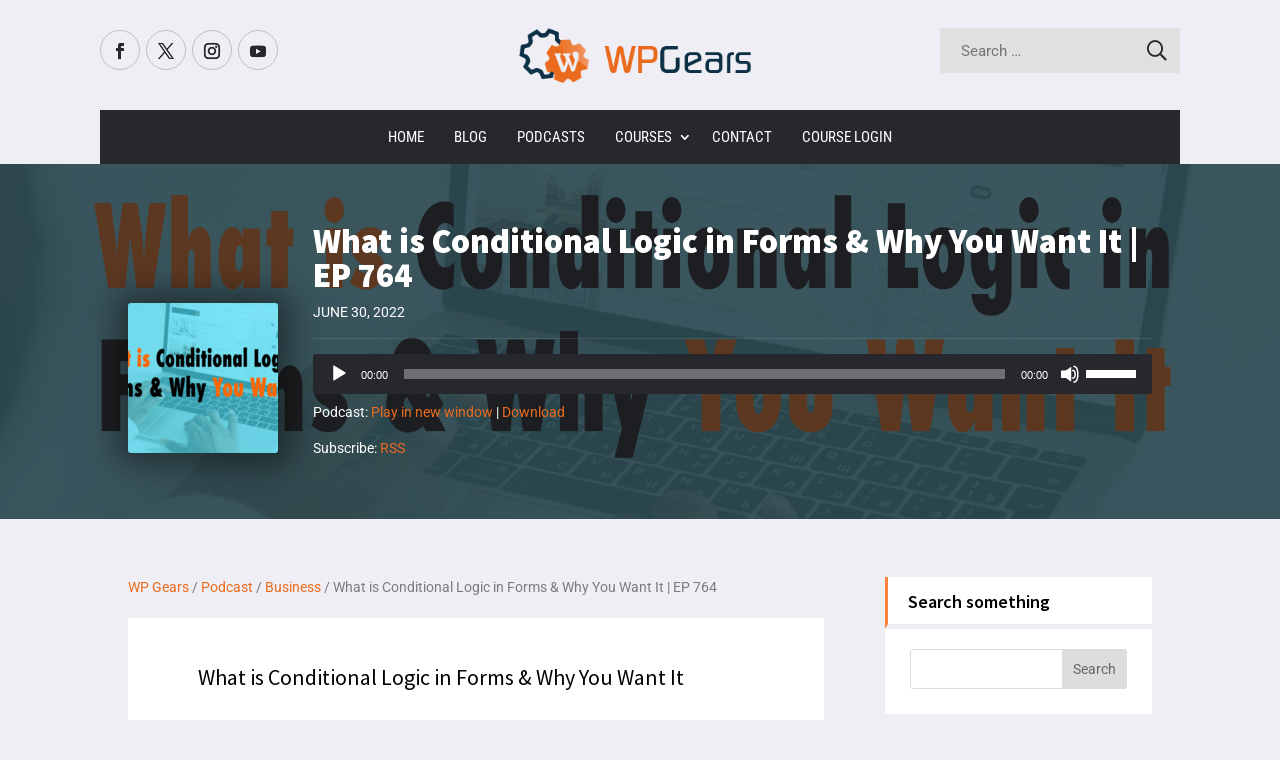

--- FILE ---
content_type: application/javascript
request_url: https://wpgears.com/wp-content/themes/WP%20Gears/js/tabs.js?ver=6.6.4
body_size: 366
content:
jQuery(document).ready(function ($) {

    var clickedTab = $(".tabs > .active");
    var tabWrapper = $(".tab__content");
    var activeTab = tabWrapper.find(".active");
    var activeTabHeight = activeTab.outerHeight();

    // Show tab on page load
    activeTab.show();

    // Set height of wrapper on page load
    tabWrapper.height(activeTabHeight);

    $(".tabs > li").on("click", function() {

        // Remove class from active tab
        $(".tabs > li").removeClass("active");

        // Add class active to clicked tab
        $(this).addClass("active");

        // Update clickedTab variable
        clickedTab = $(".tabs .active");

        // fade out active tab
        activeTab.fadeOut(50, function() {

            // Remove active class all tabs
            $(".tab__content > li").removeClass("active");

            // Get index of clicked tab
            var clickedTabIndex = clickedTab.index();

            // Add class active to corresponding tab
            $(".tab__content > li").eq(clickedTabIndex).addClass("active");

            // update new active tab
            activeTab = $(".tab__content > .active");

            // Update variable
            activeTabHeight = activeTab.outerHeight();

            // Animate height of wrapper to new tab height
            tabWrapper.stop().delay(0).animate({
                height: activeTabHeight
            }, 500, function() {

                // Fade in active tab
                activeTab.delay(0).fadeIn(50);

            });
        });
    });

});